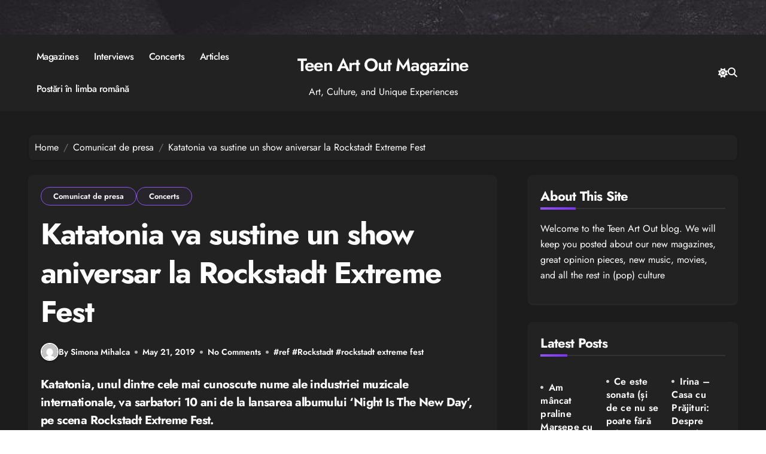

--- FILE ---
content_type: text/html; charset=UTF-8
request_url: https://blog.teen.artout.ro/katatonia-va-sustine-un-show-aniversar-la-rockstadt-extreme-fest/
body_size: 71026
content:
<!-- =========================
  Page Breadcrumb   
============================== -->
<!DOCTYPE html>
<html dir="ltr" lang="en-GB" prefix="og: https://ogp.me/ns#">
<head>
<meta charset="UTF-8">
<meta name="viewport" content="width=device-width, initial-scale=1">
<link rel="profile" href="https://gmpg.org/xfn/11">
<title>Katatonia va sustine un show aniversar la Rockstadt Extreme Fest | Teen Art Out Magazine</title>

		<!-- All in One SEO 4.9.2 - aioseo.com -->
	<meta name="description" content="Katatonia, unul dintre cele mai cunoscute nume ale industriei muzicale internationale, va sarbatori 10 ani de la lansarea albumului &#039;Night Is The New Day&#039;, pe scena Rockstadt Extreme Fest. &#039;Night Is The New Day&#039; s-a bucurat de recenzii deosebit de bune venite din partea criticii de specialitate: * &#039;Cu o abordare cu adevarat unica asupra" />
	<meta name="robots" content="max-image-preview:large" />
	<meta name="author" content="Simona Mihalca"/>
	<meta name="keywords" content="ref,rockstadt,rockstadt extreme fest" />
	<link rel="canonical" href="https://blog.teen.artout.ro/katatonia-va-sustine-un-show-aniversar-la-rockstadt-extreme-fest/" />
	<meta name="generator" content="All in One SEO (AIOSEO) 4.9.2" />
		<meta property="og:locale" content="en_GB" />
		<meta property="og:site_name" content="Teen Art Out Magazine | Art, Culture, and Unique Experiences" />
		<meta property="og:type" content="article" />
		<meta property="og:title" content="Katatonia va sustine un show aniversar la Rockstadt Extreme Fest | Teen Art Out Magazine" />
		<meta property="og:description" content="Katatonia, unul dintre cele mai cunoscute nume ale industriei muzicale internationale, va sarbatori 10 ani de la lansarea albumului &#039;Night Is The New Day&#039;, pe scena Rockstadt Extreme Fest. &#039;Night Is The New Day&#039; s-a bucurat de recenzii deosebit de bune venite din partea criticii de specialitate: * &#039;Cu o abordare cu adevarat unica asupra" />
		<meta property="og:url" content="https://blog.teen.artout.ro/katatonia-va-sustine-un-show-aniversar-la-rockstadt-extreme-fest/" />
		<meta property="og:image" content="https://blog.teen.artout.ro/wp-content/uploads/2024/11/310918775_498114565659178_8186690168177103290_n-1.jpg" />
		<meta property="og:image:secure_url" content="https://blog.teen.artout.ro/wp-content/uploads/2024/11/310918775_498114565659178_8186690168177103290_n-1.jpg" />
		<meta property="og:image:width" content="1878" />
		<meta property="og:image:height" content="869" />
		<meta property="article:published_time" content="2019-05-21T04:42:10+00:00" />
		<meta property="article:modified_time" content="2019-07-11T04:48:07+00:00" />
		<meta property="article:publisher" content="https://www.facebook.com/Teen.Art.Out" />
		<meta name="twitter:card" content="summary_large_image" />
		<meta name="twitter:title" content="Katatonia va sustine un show aniversar la Rockstadt Extreme Fest | Teen Art Out Magazine" />
		<meta name="twitter:description" content="Katatonia, unul dintre cele mai cunoscute nume ale industriei muzicale internationale, va sarbatori 10 ani de la lansarea albumului &#039;Night Is The New Day&#039;, pe scena Rockstadt Extreme Fest. &#039;Night Is The New Day&#039; s-a bucurat de recenzii deosebit de bune venite din partea criticii de specialitate: * &#039;Cu o abordare cu adevarat unica asupra" />
		<meta name="twitter:image" content="https://blog.teen.artout.ro/wp-content/uploads/2024/11/310918775_498114565659178_8186690168177103290_n-1.jpg" />
		<script type="application/ld+json" class="aioseo-schema">
			{"@context":"https:\/\/schema.org","@graph":[{"@type":"Article","@id":"https:\/\/blog.teen.artout.ro\/katatonia-va-sustine-un-show-aniversar-la-rockstadt-extreme-fest\/#article","name":"Katatonia va sustine un show aniversar la Rockstadt Extreme Fest | Teen Art Out Magazine","headline":"Katatonia va sustine un show aniversar la Rockstadt Extreme Fest","author":{"@id":"https:\/\/blog.teen.artout.ro\/author\/simona\/#author"},"publisher":{"@id":"https:\/\/blog.teen.artout.ro\/#organization"},"image":{"@type":"ImageObject","url":"https:\/\/blog.teen.artout.ro\/wp-content\/uploads\/2018\/05\/cropped-avatar-1.jpg","@id":"https:\/\/blog.teen.artout.ro\/#articleImage","width":512,"height":512},"datePublished":"2019-05-21T04:42:10+00:00","dateModified":"2019-07-11T04:48:07+00:00","inLanguage":"en-GB","mainEntityOfPage":{"@id":"https:\/\/blog.teen.artout.ro\/katatonia-va-sustine-un-show-aniversar-la-rockstadt-extreme-fest\/#webpage"},"isPartOf":{"@id":"https:\/\/blog.teen.artout.ro\/katatonia-va-sustine-un-show-aniversar-la-rockstadt-extreme-fest\/#webpage"},"articleSection":"Comunicat de presa, Concerts, ref, Rockstadt, rockstadt extreme fest"},{"@type":"BreadcrumbList","@id":"https:\/\/blog.teen.artout.ro\/katatonia-va-sustine-un-show-aniversar-la-rockstadt-extreme-fest\/#breadcrumblist","itemListElement":[{"@type":"ListItem","@id":"https:\/\/blog.teen.artout.ro#listItem","position":1,"name":"Home","item":"https:\/\/blog.teen.artout.ro","nextItem":{"@type":"ListItem","@id":"https:\/\/blog.teen.artout.ro\/category\/comunicat-de-presa\/#listItem","name":"Comunicat de presa"}},{"@type":"ListItem","@id":"https:\/\/blog.teen.artout.ro\/category\/comunicat-de-presa\/#listItem","position":2,"name":"Comunicat de presa","item":"https:\/\/blog.teen.artout.ro\/category\/comunicat-de-presa\/","nextItem":{"@type":"ListItem","@id":"https:\/\/blog.teen.artout.ro\/katatonia-va-sustine-un-show-aniversar-la-rockstadt-extreme-fest\/#listItem","name":"Katatonia va sustine un show aniversar la Rockstadt Extreme Fest"},"previousItem":{"@type":"ListItem","@id":"https:\/\/blog.teen.artout.ro#listItem","name":"Home"}},{"@type":"ListItem","@id":"https:\/\/blog.teen.artout.ro\/katatonia-va-sustine-un-show-aniversar-la-rockstadt-extreme-fest\/#listItem","position":3,"name":"Katatonia va sustine un show aniversar la Rockstadt Extreme Fest","previousItem":{"@type":"ListItem","@id":"https:\/\/blog.teen.artout.ro\/category\/comunicat-de-presa\/#listItem","name":"Comunicat de presa"}}]},{"@type":"Organization","@id":"https:\/\/blog.teen.artout.ro\/#organization","name":"Teen Art Out Magazine","description":"Art, Culture, and Unique Experiences Teen Art Out \u2014a magazine born from passion and dedication to art, culture, and the dreams of young creators. Founded in February 2012, Teen Art Out began as a small but ambitious project, encouraging talented teenagers to embrace their creative aspirations and supporting them on their journey toward personal and artistic development.","url":"https:\/\/blog.teen.artout.ro\/","email":"teen@artout.ro","logo":{"@type":"ImageObject","url":"https:\/\/blog.teen.artout.ro\/wp-content\/uploads\/2018\/05\/cropped-avatar-1.jpg","@id":"https:\/\/blog.teen.artout.ro\/katatonia-va-sustine-un-show-aniversar-la-rockstadt-extreme-fest\/#organizationLogo","width":512,"height":512},"image":{"@id":"https:\/\/blog.teen.artout.ro\/katatonia-va-sustine-un-show-aniversar-la-rockstadt-extreme-fest\/#organizationLogo"},"sameAs":["https:\/\/www.facebook.com\/Teen.Art.Out","https:\/\/instagram.com\/teenartout"]},{"@type":"Person","@id":"https:\/\/blog.teen.artout.ro\/author\/simona\/#author","url":"https:\/\/blog.teen.artout.ro\/author\/simona\/","name":"Simona Mihalca","image":{"@type":"ImageObject","@id":"https:\/\/blog.teen.artout.ro\/katatonia-va-sustine-un-show-aniversar-la-rockstadt-extreme-fest\/#authorImage","url":"https:\/\/secure.gravatar.com\/avatar\/5a8d5f8dbe83e180ce34601e5ee8fecc65319b1d1902a697481606a1f8d4ff62?s=96&d=mm&r=g","width":96,"height":96,"caption":"Simona Mihalca"}},{"@type":"WebPage","@id":"https:\/\/blog.teen.artout.ro\/katatonia-va-sustine-un-show-aniversar-la-rockstadt-extreme-fest\/#webpage","url":"https:\/\/blog.teen.artout.ro\/katatonia-va-sustine-un-show-aniversar-la-rockstadt-extreme-fest\/","name":"Katatonia va sustine un show aniversar la Rockstadt Extreme Fest | Teen Art Out Magazine","description":"Katatonia, unul dintre cele mai cunoscute nume ale industriei muzicale internationale, va sarbatori 10 ani de la lansarea albumului 'Night Is The New Day', pe scena Rockstadt Extreme Fest. 'Night Is The New Day' s-a bucurat de recenzii deosebit de bune venite din partea criticii de specialitate: * 'Cu o abordare cu adevarat unica asupra","inLanguage":"en-GB","isPartOf":{"@id":"https:\/\/blog.teen.artout.ro\/#website"},"breadcrumb":{"@id":"https:\/\/blog.teen.artout.ro\/katatonia-va-sustine-un-show-aniversar-la-rockstadt-extreme-fest\/#breadcrumblist"},"author":{"@id":"https:\/\/blog.teen.artout.ro\/author\/simona\/#author"},"creator":{"@id":"https:\/\/blog.teen.artout.ro\/author\/simona\/#author"},"datePublished":"2019-05-21T04:42:10+00:00","dateModified":"2019-07-11T04:48:07+00:00"},{"@type":"WebSite","@id":"https:\/\/blog.teen.artout.ro\/#website","url":"https:\/\/blog.teen.artout.ro\/","name":"Teen Art Out Magazine","alternateName":"TAO Magazine","description":"Art, Culture, and Unique Experiences","inLanguage":"en-GB","publisher":{"@id":"https:\/\/blog.teen.artout.ro\/#organization"}}]}
		</script>
		<!-- All in One SEO -->

<link rel="alternate" type="application/rss+xml" title="Teen Art Out Magazine &raquo; Feed" href="https://blog.teen.artout.ro/feed/" />
<link rel="alternate" title="oEmbed (JSON)" type="application/json+oembed" href="https://blog.teen.artout.ro/wp-json/oembed/1.0/embed?url=https%3A%2F%2Fblog.teen.artout.ro%2Fkatatonia-va-sustine-un-show-aniversar-la-rockstadt-extreme-fest%2F" />
<link rel="alternate" title="oEmbed (XML)" type="text/xml+oembed" href="https://blog.teen.artout.ro/wp-json/oembed/1.0/embed?url=https%3A%2F%2Fblog.teen.artout.ro%2Fkatatonia-va-sustine-un-show-aniversar-la-rockstadt-extreme-fest%2F&#038;format=xml" />
<style id='wp-img-auto-sizes-contain-inline-css' type='text/css'>
img:is([sizes=auto i],[sizes^="auto," i]){contain-intrinsic-size:3000px 1500px}
/*# sourceURL=wp-img-auto-sizes-contain-inline-css */
</style>
<link rel='stylesheet' id='dashicons-css' href='https://blog.teen.artout.ro/wp-includes/css/dashicons.min.css?ver=6.9' type='text/css' media='all' />
<link rel='stylesheet' id='post-views-counter-frontend-css' href='https://blog.teen.artout.ro/wp-content/plugins/post-views-counter/css/frontend.css?ver=1.6.1' type='text/css' media='all' />
<link rel='stylesheet' id='blogdata-theme-fonts-css' href='https://blog.teen.artout.ro/wp-content/fonts/4e32a0014af46c522f8a6babe9124f3e.css?ver=20201110' type='text/css' media='all' />
<style id='wp-emoji-styles-inline-css' type='text/css'>

	img.wp-smiley, img.emoji {
		display: inline !important;
		border: none !important;
		box-shadow: none !important;
		height: 1em !important;
		width: 1em !important;
		margin: 0 0.07em !important;
		vertical-align: -0.1em !important;
		background: none !important;
		padding: 0 !important;
	}
/*# sourceURL=wp-emoji-styles-inline-css */
</style>
<style id='wp-block-library-inline-css' type='text/css'>
:root{--wp-block-synced-color:#7a00df;--wp-block-synced-color--rgb:122,0,223;--wp-bound-block-color:var(--wp-block-synced-color);--wp-editor-canvas-background:#ddd;--wp-admin-theme-color:#007cba;--wp-admin-theme-color--rgb:0,124,186;--wp-admin-theme-color-darker-10:#006ba1;--wp-admin-theme-color-darker-10--rgb:0,107,160.5;--wp-admin-theme-color-darker-20:#005a87;--wp-admin-theme-color-darker-20--rgb:0,90,135;--wp-admin-border-width-focus:2px}@media (min-resolution:192dpi){:root{--wp-admin-border-width-focus:1.5px}}.wp-element-button{cursor:pointer}:root .has-very-light-gray-background-color{background-color:#eee}:root .has-very-dark-gray-background-color{background-color:#313131}:root .has-very-light-gray-color{color:#eee}:root .has-very-dark-gray-color{color:#313131}:root .has-vivid-green-cyan-to-vivid-cyan-blue-gradient-background{background:linear-gradient(135deg,#00d084,#0693e3)}:root .has-purple-crush-gradient-background{background:linear-gradient(135deg,#34e2e4,#4721fb 50%,#ab1dfe)}:root .has-hazy-dawn-gradient-background{background:linear-gradient(135deg,#faaca8,#dad0ec)}:root .has-subdued-olive-gradient-background{background:linear-gradient(135deg,#fafae1,#67a671)}:root .has-atomic-cream-gradient-background{background:linear-gradient(135deg,#fdd79a,#004a59)}:root .has-nightshade-gradient-background{background:linear-gradient(135deg,#330968,#31cdcf)}:root .has-midnight-gradient-background{background:linear-gradient(135deg,#020381,#2874fc)}:root{--wp--preset--font-size--normal:16px;--wp--preset--font-size--huge:42px}.has-regular-font-size{font-size:1em}.has-larger-font-size{font-size:2.625em}.has-normal-font-size{font-size:var(--wp--preset--font-size--normal)}.has-huge-font-size{font-size:var(--wp--preset--font-size--huge)}.has-text-align-center{text-align:center}.has-text-align-left{text-align:left}.has-text-align-right{text-align:right}.has-fit-text{white-space:nowrap!important}#end-resizable-editor-section{display:none}.aligncenter{clear:both}.items-justified-left{justify-content:flex-start}.items-justified-center{justify-content:center}.items-justified-right{justify-content:flex-end}.items-justified-space-between{justify-content:space-between}.screen-reader-text{border:0;clip-path:inset(50%);height:1px;margin:-1px;overflow:hidden;padding:0;position:absolute;width:1px;word-wrap:normal!important}.screen-reader-text:focus{background-color:#ddd;clip-path:none;color:#444;display:block;font-size:1em;height:auto;left:5px;line-height:normal;padding:15px 23px 14px;text-decoration:none;top:5px;width:auto;z-index:100000}html :where(.has-border-color){border-style:solid}html :where([style*=border-top-color]){border-top-style:solid}html :where([style*=border-right-color]){border-right-style:solid}html :where([style*=border-bottom-color]){border-bottom-style:solid}html :where([style*=border-left-color]){border-left-style:solid}html :where([style*=border-width]){border-style:solid}html :where([style*=border-top-width]){border-top-style:solid}html :where([style*=border-right-width]){border-right-style:solid}html :where([style*=border-bottom-width]){border-bottom-style:solid}html :where([style*=border-left-width]){border-left-style:solid}html :where(img[class*=wp-image-]){height:auto;max-width:100%}:where(figure){margin:0 0 1em}html :where(.is-position-sticky){--wp-admin--admin-bar--position-offset:var(--wp-admin--admin-bar--height,0px)}@media screen and (max-width:600px){html :where(.is-position-sticky){--wp-admin--admin-bar--position-offset:0px}}

/*# sourceURL=wp-block-library-inline-css */
</style><style id='wp-block-latest-posts-inline-css' type='text/css'>
.wp-block-latest-posts{box-sizing:border-box}.wp-block-latest-posts.alignleft{margin-right:2em}.wp-block-latest-posts.alignright{margin-left:2em}.wp-block-latest-posts.wp-block-latest-posts__list{list-style:none}.wp-block-latest-posts.wp-block-latest-posts__list li{clear:both;overflow-wrap:break-word}.wp-block-latest-posts.is-grid{display:flex;flex-wrap:wrap}.wp-block-latest-posts.is-grid li{margin:0 1.25em 1.25em 0;width:100%}@media (min-width:600px){.wp-block-latest-posts.columns-2 li{width:calc(50% - .625em)}.wp-block-latest-posts.columns-2 li:nth-child(2n){margin-right:0}.wp-block-latest-posts.columns-3 li{width:calc(33.33333% - .83333em)}.wp-block-latest-posts.columns-3 li:nth-child(3n){margin-right:0}.wp-block-latest-posts.columns-4 li{width:calc(25% - .9375em)}.wp-block-latest-posts.columns-4 li:nth-child(4n){margin-right:0}.wp-block-latest-posts.columns-5 li{width:calc(20% - 1em)}.wp-block-latest-posts.columns-5 li:nth-child(5n){margin-right:0}.wp-block-latest-posts.columns-6 li{width:calc(16.66667% - 1.04167em)}.wp-block-latest-posts.columns-6 li:nth-child(6n){margin-right:0}}:root :where(.wp-block-latest-posts.is-grid){padding:0}:root :where(.wp-block-latest-posts.wp-block-latest-posts__list){padding-left:0}.wp-block-latest-posts__post-author,.wp-block-latest-posts__post-date{display:block;font-size:.8125em}.wp-block-latest-posts__post-excerpt,.wp-block-latest-posts__post-full-content{margin-bottom:1em;margin-top:.5em}.wp-block-latest-posts__featured-image a{display:inline-block}.wp-block-latest-posts__featured-image img{height:auto;max-width:100%;width:auto}.wp-block-latest-posts__featured-image.alignleft{float:left;margin-right:1em}.wp-block-latest-posts__featured-image.alignright{float:right;margin-left:1em}.wp-block-latest-posts__featured-image.aligncenter{margin-bottom:1em;text-align:center}
/*# sourceURL=https://blog.teen.artout.ro/wp-includes/blocks/latest-posts/style.min.css */
</style>
<style id='wp-block-group-inline-css' type='text/css'>
.wp-block-group{box-sizing:border-box}:where(.wp-block-group.wp-block-group-is-layout-constrained){position:relative}
/*# sourceURL=https://blog.teen.artout.ro/wp-includes/blocks/group/style.min.css */
</style>
<style id='wp-block-group-theme-inline-css' type='text/css'>
:where(.wp-block-group.has-background){padding:1.25em 2.375em}
/*# sourceURL=https://blog.teen.artout.ro/wp-includes/blocks/group/theme.min.css */
</style>
<style id='wp-block-paragraph-inline-css' type='text/css'>
.is-small-text{font-size:.875em}.is-regular-text{font-size:1em}.is-large-text{font-size:2.25em}.is-larger-text{font-size:3em}.has-drop-cap:not(:focus):first-letter{float:left;font-size:8.4em;font-style:normal;font-weight:100;line-height:.68;margin:.05em .1em 0 0;text-transform:uppercase}body.rtl .has-drop-cap:not(:focus):first-letter{float:none;margin-left:.1em}p.has-drop-cap.has-background{overflow:hidden}:root :where(p.has-background){padding:1.25em 2.375em}:where(p.has-text-color:not(.has-link-color)) a{color:inherit}p.has-text-align-left[style*="writing-mode:vertical-lr"],p.has-text-align-right[style*="writing-mode:vertical-rl"]{rotate:180deg}
/*# sourceURL=https://blog.teen.artout.ro/wp-includes/blocks/paragraph/style.min.css */
</style>
<style id='global-styles-inline-css' type='text/css'>
:root{--wp--preset--aspect-ratio--square: 1;--wp--preset--aspect-ratio--4-3: 4/3;--wp--preset--aspect-ratio--3-4: 3/4;--wp--preset--aspect-ratio--3-2: 3/2;--wp--preset--aspect-ratio--2-3: 2/3;--wp--preset--aspect-ratio--16-9: 16/9;--wp--preset--aspect-ratio--9-16: 9/16;--wp--preset--color--black: #000000;--wp--preset--color--cyan-bluish-gray: #abb8c3;--wp--preset--color--white: #ffffff;--wp--preset--color--pale-pink: #f78da7;--wp--preset--color--vivid-red: #cf2e2e;--wp--preset--color--luminous-vivid-orange: #ff6900;--wp--preset--color--luminous-vivid-amber: #fcb900;--wp--preset--color--light-green-cyan: #7bdcb5;--wp--preset--color--vivid-green-cyan: #00d084;--wp--preset--color--pale-cyan-blue: #8ed1fc;--wp--preset--color--vivid-cyan-blue: #0693e3;--wp--preset--color--vivid-purple: #9b51e0;--wp--preset--gradient--vivid-cyan-blue-to-vivid-purple: linear-gradient(135deg,rgb(6,147,227) 0%,rgb(155,81,224) 100%);--wp--preset--gradient--light-green-cyan-to-vivid-green-cyan: linear-gradient(135deg,rgb(122,220,180) 0%,rgb(0,208,130) 100%);--wp--preset--gradient--luminous-vivid-amber-to-luminous-vivid-orange: linear-gradient(135deg,rgb(252,185,0) 0%,rgb(255,105,0) 100%);--wp--preset--gradient--luminous-vivid-orange-to-vivid-red: linear-gradient(135deg,rgb(255,105,0) 0%,rgb(207,46,46) 100%);--wp--preset--gradient--very-light-gray-to-cyan-bluish-gray: linear-gradient(135deg,rgb(238,238,238) 0%,rgb(169,184,195) 100%);--wp--preset--gradient--cool-to-warm-spectrum: linear-gradient(135deg,rgb(74,234,220) 0%,rgb(151,120,209) 20%,rgb(207,42,186) 40%,rgb(238,44,130) 60%,rgb(251,105,98) 80%,rgb(254,248,76) 100%);--wp--preset--gradient--blush-light-purple: linear-gradient(135deg,rgb(255,206,236) 0%,rgb(152,150,240) 100%);--wp--preset--gradient--blush-bordeaux: linear-gradient(135deg,rgb(254,205,165) 0%,rgb(254,45,45) 50%,rgb(107,0,62) 100%);--wp--preset--gradient--luminous-dusk: linear-gradient(135deg,rgb(255,203,112) 0%,rgb(199,81,192) 50%,rgb(65,88,208) 100%);--wp--preset--gradient--pale-ocean: linear-gradient(135deg,rgb(255,245,203) 0%,rgb(182,227,212) 50%,rgb(51,167,181) 100%);--wp--preset--gradient--electric-grass: linear-gradient(135deg,rgb(202,248,128) 0%,rgb(113,206,126) 100%);--wp--preset--gradient--midnight: linear-gradient(135deg,rgb(2,3,129) 0%,rgb(40,116,252) 100%);--wp--preset--font-size--small: 13px;--wp--preset--font-size--medium: 20px;--wp--preset--font-size--large: 36px;--wp--preset--font-size--x-large: 42px;--wp--preset--spacing--20: 0.44rem;--wp--preset--spacing--30: 0.67rem;--wp--preset--spacing--40: 1rem;--wp--preset--spacing--50: 1.5rem;--wp--preset--spacing--60: 2.25rem;--wp--preset--spacing--70: 3.38rem;--wp--preset--spacing--80: 5.06rem;--wp--preset--shadow--natural: 6px 6px 9px rgba(0, 0, 0, 0.2);--wp--preset--shadow--deep: 12px 12px 50px rgba(0, 0, 0, 0.4);--wp--preset--shadow--sharp: 6px 6px 0px rgba(0, 0, 0, 0.2);--wp--preset--shadow--outlined: 6px 6px 0px -3px rgb(255, 255, 255), 6px 6px rgb(0, 0, 0);--wp--preset--shadow--crisp: 6px 6px 0px rgb(0, 0, 0);}:where(.is-layout-flex){gap: 0.5em;}:where(.is-layout-grid){gap: 0.5em;}body .is-layout-flex{display: flex;}.is-layout-flex{flex-wrap: wrap;align-items: center;}.is-layout-flex > :is(*, div){margin: 0;}body .is-layout-grid{display: grid;}.is-layout-grid > :is(*, div){margin: 0;}:where(.wp-block-columns.is-layout-flex){gap: 2em;}:where(.wp-block-columns.is-layout-grid){gap: 2em;}:where(.wp-block-post-template.is-layout-flex){gap: 1.25em;}:where(.wp-block-post-template.is-layout-grid){gap: 1.25em;}.has-black-color{color: var(--wp--preset--color--black) !important;}.has-cyan-bluish-gray-color{color: var(--wp--preset--color--cyan-bluish-gray) !important;}.has-white-color{color: var(--wp--preset--color--white) !important;}.has-pale-pink-color{color: var(--wp--preset--color--pale-pink) !important;}.has-vivid-red-color{color: var(--wp--preset--color--vivid-red) !important;}.has-luminous-vivid-orange-color{color: var(--wp--preset--color--luminous-vivid-orange) !important;}.has-luminous-vivid-amber-color{color: var(--wp--preset--color--luminous-vivid-amber) !important;}.has-light-green-cyan-color{color: var(--wp--preset--color--light-green-cyan) !important;}.has-vivid-green-cyan-color{color: var(--wp--preset--color--vivid-green-cyan) !important;}.has-pale-cyan-blue-color{color: var(--wp--preset--color--pale-cyan-blue) !important;}.has-vivid-cyan-blue-color{color: var(--wp--preset--color--vivid-cyan-blue) !important;}.has-vivid-purple-color{color: var(--wp--preset--color--vivid-purple) !important;}.has-black-background-color{background-color: var(--wp--preset--color--black) !important;}.has-cyan-bluish-gray-background-color{background-color: var(--wp--preset--color--cyan-bluish-gray) !important;}.has-white-background-color{background-color: var(--wp--preset--color--white) !important;}.has-pale-pink-background-color{background-color: var(--wp--preset--color--pale-pink) !important;}.has-vivid-red-background-color{background-color: var(--wp--preset--color--vivid-red) !important;}.has-luminous-vivid-orange-background-color{background-color: var(--wp--preset--color--luminous-vivid-orange) !important;}.has-luminous-vivid-amber-background-color{background-color: var(--wp--preset--color--luminous-vivid-amber) !important;}.has-light-green-cyan-background-color{background-color: var(--wp--preset--color--light-green-cyan) !important;}.has-vivid-green-cyan-background-color{background-color: var(--wp--preset--color--vivid-green-cyan) !important;}.has-pale-cyan-blue-background-color{background-color: var(--wp--preset--color--pale-cyan-blue) !important;}.has-vivid-cyan-blue-background-color{background-color: var(--wp--preset--color--vivid-cyan-blue) !important;}.has-vivid-purple-background-color{background-color: var(--wp--preset--color--vivid-purple) !important;}.has-black-border-color{border-color: var(--wp--preset--color--black) !important;}.has-cyan-bluish-gray-border-color{border-color: var(--wp--preset--color--cyan-bluish-gray) !important;}.has-white-border-color{border-color: var(--wp--preset--color--white) !important;}.has-pale-pink-border-color{border-color: var(--wp--preset--color--pale-pink) !important;}.has-vivid-red-border-color{border-color: var(--wp--preset--color--vivid-red) !important;}.has-luminous-vivid-orange-border-color{border-color: var(--wp--preset--color--luminous-vivid-orange) !important;}.has-luminous-vivid-amber-border-color{border-color: var(--wp--preset--color--luminous-vivid-amber) !important;}.has-light-green-cyan-border-color{border-color: var(--wp--preset--color--light-green-cyan) !important;}.has-vivid-green-cyan-border-color{border-color: var(--wp--preset--color--vivid-green-cyan) !important;}.has-pale-cyan-blue-border-color{border-color: var(--wp--preset--color--pale-cyan-blue) !important;}.has-vivid-cyan-blue-border-color{border-color: var(--wp--preset--color--vivid-cyan-blue) !important;}.has-vivid-purple-border-color{border-color: var(--wp--preset--color--vivid-purple) !important;}.has-vivid-cyan-blue-to-vivid-purple-gradient-background{background: var(--wp--preset--gradient--vivid-cyan-blue-to-vivid-purple) !important;}.has-light-green-cyan-to-vivid-green-cyan-gradient-background{background: var(--wp--preset--gradient--light-green-cyan-to-vivid-green-cyan) !important;}.has-luminous-vivid-amber-to-luminous-vivid-orange-gradient-background{background: var(--wp--preset--gradient--luminous-vivid-amber-to-luminous-vivid-orange) !important;}.has-luminous-vivid-orange-to-vivid-red-gradient-background{background: var(--wp--preset--gradient--luminous-vivid-orange-to-vivid-red) !important;}.has-very-light-gray-to-cyan-bluish-gray-gradient-background{background: var(--wp--preset--gradient--very-light-gray-to-cyan-bluish-gray) !important;}.has-cool-to-warm-spectrum-gradient-background{background: var(--wp--preset--gradient--cool-to-warm-spectrum) !important;}.has-blush-light-purple-gradient-background{background: var(--wp--preset--gradient--blush-light-purple) !important;}.has-blush-bordeaux-gradient-background{background: var(--wp--preset--gradient--blush-bordeaux) !important;}.has-luminous-dusk-gradient-background{background: var(--wp--preset--gradient--luminous-dusk) !important;}.has-pale-ocean-gradient-background{background: var(--wp--preset--gradient--pale-ocean) !important;}.has-electric-grass-gradient-background{background: var(--wp--preset--gradient--electric-grass) !important;}.has-midnight-gradient-background{background: var(--wp--preset--gradient--midnight) !important;}.has-small-font-size{font-size: var(--wp--preset--font-size--small) !important;}.has-medium-font-size{font-size: var(--wp--preset--font-size--medium) !important;}.has-large-font-size{font-size: var(--wp--preset--font-size--large) !important;}.has-x-large-font-size{font-size: var(--wp--preset--font-size--x-large) !important;}
/*# sourceURL=global-styles-inline-css */
</style>

<style id='classic-theme-styles-inline-css' type='text/css'>
/*! This file is auto-generated */
.wp-block-button__link{color:#fff;background-color:#32373c;border-radius:9999px;box-shadow:none;text-decoration:none;padding:calc(.667em + 2px) calc(1.333em + 2px);font-size:1.125em}.wp-block-file__button{background:#32373c;color:#fff;text-decoration:none}
/*# sourceURL=/wp-includes/css/classic-themes.min.css */
</style>
<link rel='stylesheet' id='all-css-css' href='https://blog.teen.artout.ro/wp-content/themes/blogdata/css/all.css?ver=6.9' type='text/css' media='all' />
<link rel='stylesheet' id='dark-css' href='https://blog.teen.artout.ro/wp-content/themes/blogdata/css/colors/dark.css?ver=6.9' type='text/css' media='all' />
<link rel='stylesheet' id='core-css' href='https://blog.teen.artout.ro/wp-content/themes/blogdata/css/core.css?ver=6.9' type='text/css' media='all' />
<link rel='stylesheet' id='blogdata-style-css' href='https://blog.teen.artout.ro/wp-content/themes/blogread/style.css?ver=6.9' type='text/css' media='all' />
<style id='blogdata-style-inline-css' type='text/css'>
.site-branding-text .site-title a { font-size: 30px;} .bs-menu-full .navbar-brand img { width: 66px;} .header-image-section .overlay { height: 58px;} 
/*# sourceURL=blogdata-style-inline-css */
</style>
<link rel='stylesheet' id='wp-core-css' href='https://blog.teen.artout.ro/wp-content/themes/blogdata/css/wp-core.css?ver=6.9' type='text/css' media='all' />
<link rel='stylesheet' id='woocommerce-css-css' href='https://blog.teen.artout.ro/wp-content/themes/blogdata/css/woo.css?ver=6.9' type='text/css' media='all' />
<link rel='stylesheet' id='default-css' href='https://blog.teen.artout.ro/wp-content/themes/blogdata/css/colors/default.css?ver=6.9' type='text/css' media='all' />
<link rel='stylesheet' id='swiper-bundle-css-css' href='https://blog.teen.artout.ro/wp-content/themes/blogdata/css/swiper-bundle.css?ver=6.9' type='text/css' media='all' />
<link rel='stylesheet' id='menu-core-css-css' href='https://blog.teen.artout.ro/wp-content/themes/blogdata/css/sm-core-css.css?ver=6.9' type='text/css' media='all' />
<link rel='stylesheet' id='smartmenus-css' href='https://blog.teen.artout.ro/wp-content/themes/blogdata/css/sm-clean.css?ver=6.9' type='text/css' media='all' />
<link rel='stylesheet' id='blogdata-style-parent-css' href='https://blog.teen.artout.ro/wp-content/themes/blogdata/style.css?ver=6.9' type='text/css' media='all' />
<link rel='stylesheet' id='blogread-style-css' href='https://blog.teen.artout.ro/wp-content/themes/blogread/style.css?ver=1.0' type='text/css' media='all' />
<link rel='stylesheet' id='blogread-default-css-css' href='https://blog.teen.artout.ro/wp-content/themes/blogread/css/colors/default.css?ver=6.9' type='text/css' media='all' />
<link rel='stylesheet' id='blogread-dark-css' href='https://blog.teen.artout.ro/wp-content/themes/blogread/css/colors/dark.css?ver=6.9' type='text/css' media='all' />
<script type="text/javascript" src="https://blog.teen.artout.ro/wp-includes/js/jquery/jquery.min.js?ver=3.7.1" id="jquery-core-js"></script>
<script type="text/javascript" src="https://blog.teen.artout.ro/wp-includes/js/jquery/jquery-migrate.min.js?ver=3.4.1" id="jquery-migrate-js"></script>
<script type="text/javascript" src="https://blog.teen.artout.ro/wp-content/themes/blogdata/js/navigation.js?ver=6.9" id="blogdata-navigation-js"></script>
<script type="text/javascript" src="https://blog.teen.artout.ro/wp-content/themes/blogdata/js/swiper-bundle.js?ver=6.9" id="swiper-bundle-js"></script>
<script type="text/javascript" src="https://blog.teen.artout.ro/wp-content/themes/blogdata/js/hc-sticky.js?ver=6.9" id="sticky-js-js"></script>
<script type="text/javascript" src="https://blog.teen.artout.ro/wp-content/themes/blogdata/js/jquery.sticky.js?ver=6.9" id="sticky-header-js-js"></script>
<script type="text/javascript" src="https://blog.teen.artout.ro/wp-content/themes/blogdata/js/jquery.smartmenus.js?ver=6.9" id="smartmenus-js-js"></script>
<script type="text/javascript" src="https://blog.teen.artout.ro/wp-content/themes/blogdata/js/jquery.cookie.min.js?ver=6.9" id="jquery-cookie-js"></script>
<link rel="https://api.w.org/" href="https://blog.teen.artout.ro/wp-json/" /><link rel="alternate" title="JSON" type="application/json" href="https://blog.teen.artout.ro/wp-json/wp/v2/posts/650" /><link rel="EditURI" type="application/rsd+xml" title="RSD" href="https://blog.teen.artout.ro/xmlrpc.php?rsd" />
<meta name="generator" content="WordPress 6.9" />
<link rel='shortlink' href='https://blog.teen.artout.ro/?p=650' />
<!-- Analytics by WP Statistics - https://wp-statistics.com -->
        <style>
            .bs-blog-post p:nth-of-type(1)::first-letter {
                display: none;
            }
        </style>
            <style type="text/css">
                    </style>
        <link rel="icon" href="https://blog.teen.artout.ro/wp-content/uploads/2018/05/cropped-avatar-1-32x32.jpg" sizes="32x32" />
<link rel="icon" href="https://blog.teen.artout.ro/wp-content/uploads/2018/05/cropped-avatar-1-192x192.jpg" sizes="192x192" />
<link rel="apple-touch-icon" href="https://blog.teen.artout.ro/wp-content/uploads/2018/05/cropped-avatar-1-180x180.jpg" />
<meta name="msapplication-TileImage" content="https://blog.teen.artout.ro/wp-content/uploads/2018/05/cropped-avatar-1-270x270.jpg" />
		<style type="text/css" id="wp-custom-css">
			.mainfeatured .row {
  display: flex;
  flex-wrap: wrap;
}
.col-lg-7, .col-lg-5 {
  min-height: 100%;
}

.multi-post-widget {
  margin-top: 0 !important;
}

/* Ensure the parent container is flex */
.home .container .row {
  display: flex;
  flex-wrap: wrap;
  justify-content: space-between;
}

/* Slider block */
.home .col-lg-7 {
  width: 67.%;
  padding-right: 0px;
}

/* Editor post block */
.home .col-lg-5 {
  width: 39.3%;
  padding-left: 0px;
}

/* Prevent overlapping or squishing on smaller screens */
@media (max-width: 991px) {
  .home .col-lg-7,
  .home .col-lg-5 {
    width: 100%;
    padding: 10px 0;
  }
}
		</style>
		</head>
<body class="wp-singular post-template-default single single-post postid-650 single-format-standard wp-embed-responsive wp-theme-blogdata wp-child-theme-blogread  ta-hide-date-author-in-list dark" >
<div id="page" class="site">
<a class="skip-link screen-reader-text" href="#content">
Skip to content</a>
<div class="wrapper" id="custom-background-css">
  <!--header--> 
        <div class="header-image-section" style="background:url('https://blog.teen.artout.ro/wp-content/uploads/2024/11/cropped-cropped-310918775_498114565659178_8186690168177103290_n-1-1.jpg') no-repeat;">
        <div class="overlay" style ="background-color:">
        </div>
      </div>
        <!--header-->
    <header class="bs-headfour">
      <div class="clearfix"></div>
      <!-- Main Menu Area-->
            <div class="bs-menu-full sticky-header">
        <div class="inner">
          <div class="container">
            <div class="main d-flex align-center">
                <!-- Main Menu Area-->
                 
    <div class="navbar-wp">
      <button class="menu-btn">
        <span class="icon-bar"></span>
        <span class="icon-bar"></span>
        <span class="icon-bar"></span>
      </button>
      <nav id="main-nav" class="nav-wp justify-center">
                <!-- Sample menu definition -->
        <ul id="menu-top-menu" class="sm sm-clean"><li id="menu-item-37" class="menu-item menu-item-type-custom menu-item-object-custom menu-item-37"><a class="nav-link" title="Magazines" href="http://teen.artout.ro/issues.html">Magazines</a></li>
<li id="menu-item-46" class="menu-item menu-item-type-taxonomy menu-item-object-category menu-item-46"><a class="nav-link" title="Interviews" href="https://blog.teen.artout.ro/category/romana/">Interviews</a></li>
<li id="menu-item-1644" class="menu-item menu-item-type-taxonomy menu-item-object-category current-post-ancestor current-menu-parent current-post-parent menu-item-1644"><a class="nav-link" title="Concerts" href="https://blog.teen.artout.ro/category/concerts/">Concerts</a></li>
<li id="menu-item-1640" class="menu-item menu-item-type-taxonomy menu-item-object-category menu-item-1640"><a class="nav-link" title="Articles" href="https://blog.teen.artout.ro/category/articles/">Articles</a></li>
<li id="menu-item-1719" class="menu-item menu-item-type-taxonomy menu-item-object-category menu-item-1719"><a class="nav-link" title="Postări în limba română" href="https://blog.teen.artout.ro/category/romana/">Postări în limba română</a></li>
</ul>      </nav> 
    </div>
                  <!-- /Main Menu Area-->
                <!-- logo Area-->
                <!-- logo-->
<div class="logo">
  <div class="site-logo">
        </div>
      <div class="site-branding-text">
        <p class="site-title"> <a href="https://blog.teen.artout.ro/" rel="home">Teen Art Out Magazine</a></p>
        <p class="site-description">Art, Culture, and Unique Experiences</p>
  </div>
</div><!-- /logo-->
                <!-- /logo Area-->
              <!-- Right Area-->
              <div class="right-nav">

        <label class="switch d-none d-lg-inline-block" for="switch">
        <input type="checkbox" name="theme" id="switch" class="dark" data-skin-mode="dark">
        <span class="slider"></span>
      </label>
          <!-- search-->
      <a class="msearch" href="#" bs-search-clickable="true">
        <i class="fa-solid fa-magnifying-glass"></i>
      </a>
      <!-- /search-->
    </div>
              <!-- Right-->
            </div><!-- /main-->
          </div><!-- /container-->
        </div><!-- /inner-->
      </div><!-- /Main Menu Area-->
    </header>   <aside class="bs-offcanvas end" bs-data-targeted="true">
    <div class="bs-offcanvas-close">
      <a href="#" class="bs-offcanvas-btn-close" bs-data-removable="true">
        <span></span>
        <span></span>
      </a>
    </div>
    <div class="bs-offcanvas-inner">
            
      <div class="bs-card-box empty-sidebar">
        <div class="bs-widget-title one">
          <h2 class='title'>Header toggle sidebar</h3>
        </div>
        <p class='empty-sidebar-widget-text'>
          This is an example widget to show how the Header Toggle Sidebar looks by default. You can add custom widgets from the          <a href='https://blog.teen.artout.ro/wp-admin/widgets.php' title='widgets'>
            widgets          </a>
          in the admin.        </p>
      </div>
          </div>
  </aside>
  <main id="content" class="single-class content">
  <!--/container-->
    <div class="container"> 
      <!--==================== breadcrumb section ====================-->
                    <div class="bs-breadcrumb-section">
                <div class="overlay">
                    <div class="row">
                        <nav aria-label="breadcrumb">
                            <ol class="breadcrumb">
                                <div role="navigation" aria-label="Breadcrumbs" class="breadcrumb-trail breadcrumbs" itemprop="breadcrumb"><ul class="breadcrumb trail-items" itemscope itemtype="http://schema.org/BreadcrumbList"><meta name="numberOfItems" content="3" /><meta name="itemListOrder" content="Ascending" /><li itemprop="itemListElement breadcrumb-item" itemscope itemtype="http://schema.org/ListItem" class="trail-item breadcrumb-item  trail-begin"><a href="https://blog.teen.artout.ro/" rel="home" itemprop="item"><span itemprop="name">Home</span></a><meta itemprop="position" content="1" /></li><li itemprop="itemListElement breadcrumb-item" itemscope itemtype="http://schema.org/ListItem" class="trail-item breadcrumb-item "><a href="https://blog.teen.artout.ro/category/comunicat-de-presa/" itemprop="item"><span itemprop="name">Comunicat de presa</span></a><meta itemprop="position" content="2" /></li><li itemprop="itemListElement breadcrumb-item" itemscope itemtype="http://schema.org/ListItem" class="trail-item breadcrumb-item  trail-end"><span itemprop="name"><span itemprop="name">Katatonia va sustine un show aniversar la Rockstadt Extreme Fest</span></span><meta itemprop="position" content="3" /></li></ul></div> 
                            </ol>
                        </nav>
                    </div>
                </div>
            </div>
              <!--row-->
        <div class="row"> 
                  
        <div class="col-lg-8 content-right"> 
                     <div class="bs-blog-post single"> 
            <div class="bs-header">
                                <div class="bs-blog-category one">
                                            <a href="https://blog.teen.artout.ro/category/comunicat-de-presa/" style="" id="category_7_color" >
                            Comunicat de presa                        </a>
                                            <a href="https://blog.teen.artout.ro/category/concerts/" style="" id="category_8_color" >
                            Concerts                        </a>
                                    </div>
                                        <h1 class="title" title="Katatonia va sustine un show aniversar la Rockstadt Extreme Fest">
                            Katatonia va sustine un show aniversar la Rockstadt Extreme Fest                        </h1> 
                                            <div class="bs-info-author-block">
                            <div class="bs-blog-meta mb-0">
                                        <span class="bs-author">
            <a class="bs-author-pic" href="https://blog.teen.artout.ro/author/simona/"> 
                <img alt='' src='https://secure.gravatar.com/avatar/5a8d5f8dbe83e180ce34601e5ee8fecc65319b1d1902a697481606a1f8d4ff62?s=150&#038;d=mm&#038;r=g' srcset='https://secure.gravatar.com/avatar/5a8d5f8dbe83e180ce34601e5ee8fecc65319b1d1902a697481606a1f8d4ff62?s=300&#038;d=mm&#038;r=g 2x' class='avatar avatar-150 photo' height='150' width='150' decoding='async'/> 
                By Simona Mihalca            </a>
        </span>
                            <span class="bs-blog-date">
                <a href="https://blog.teen.artout.ro/2019/05/"><time datetime="">May 21, 2019</time></a>
            </span>
                   <span class="comments-link"> 
            <a href="https://blog.teen.artout.ro/katatonia-va-sustine-un-show-aniversar-la-rockstadt-extreme-fest/">
                No Comments            </a> 
        </span>
                <span class="blogdata-tags tag-links">
                #<a href="https://blog.teen.artout.ro/tag/ref/">ref</a> #<a href="https://blog.teen.artout.ro/tag/rockstadt/">Rockstadt</a> #<a href="https://blog.teen.artout.ro/tag/rockstadt-extreme-fest/">rockstadt extreme fest</a>            </span>
                                    </div>
                        </div>
                                </div>
            <article class="small single">
                
<p><strong>Katatonia, unul dintre cele mai cunoscute nume ale industriei muzicale internationale, va sarbatori 10 ani de la lansarea albumului &#8216;Night Is The New Day&#8217;, pe scena Rockstadt Extreme Fest.</strong></p>



<p>&#8216;Night Is The New Day&#8217; s-a bucurat de recenzii deosebit de bune venite din partea criticii de specialitate:&nbsp;</p>



<p>* &#8216;Cu o abordare cu adevarat unica asupra genului metal, Katatonia a adus la lumina o capodopera&#8217;, Guitarist magazine.</p>



<p>* &#8216;Cu &#8216;Night Is The New Day&#8217;, Katatonia au dovedit atingerea unui nivel remarcabil de rigurozitate muzicala, acompaniata de curaj artistic si de o intelegere mult mai profunda a posibilitatilor oferite de genurile abordate&#8217;, Prog Magazine</p>



<p>* &#8216;Night Is The New Day&#8217; este un tur de forta metal aproape fara cusur&#8217;, Power Play Magazine<br></p>



<p>Povestea Katatonia incepe in 1991, in Stockholm, Suedia, cand Anders Nystrom (&#8216;Blakkheim&#8217;) si Jonas Renkse (&#8216;Lord Seth&#8217;) si-au reunit fortele pentru a explora posibilitatile nelimitate oferite de genurile doom si death metal.<br></p>



<p>Trupa a atras rapid aprecierea scenei underground inca de la primul album, &#8216;Dance Of December Souls&#8217; (1993) considerat un clasic al genului doom metal. in scurt timp, si-a construit un adevarat renume pe scena internationala, purtandu-si fanii, de-a lungul carierei, de la atmosfera intunecata si sunetul melancolic, adeseori dur, al primelor albume, la un note mai soft, accesibile unui public mai larg.<br></p>



<p>Cu un sound ce era in egala masura familiar si fresh, datorita abordarilor creative aduse de fondatori genurilor sub semnul carora grupul a luat fiinta, Katatonia a evoluat permanent de la sunetul traditional al doom metal-ului catre teritorii muzicale neexplorate. Albumul &#8216;Brave Murder Day&#8217; (1996, marcat de pasajele vocale dure ale lui Mikael Akerfeldt &#8211; Opeth) reprezinta punctul de turnura al acestui traseu, care a continuat cu explorarea colturilor celor mai intunecate ale metal-ului, insumate in &#8216;Discouraged Ones&#8217; (1998) si s-a indreptat catre experimentarea potentialului oferit de rock-ul progresiv si de alte elemente muzicale non-metal.<br></p>



<p>Cu &#8216;Tonight’s Decision&#8217; (1999) si &#8216;Last Fair Deal Gone Down&#8217; (2001), Katatonia si-a uimit fanii prin ingeniozitatea pasajelor muzicale, intregite de un dinamism emotional devastator, care a permis radacinilor doom metal ale trupei sa fie imbogatite de diversitatea texturilor si abordarilor oferite de alte genuri muzicale. intretesute intr-un sound ce a evoluat si continuat mereu sa surprinda, cavalerii tristetii au inclus noi si noi elemente in lucrarile lor, intensul amalgam emotional culminand cu &#8216;Night Is The New Day&#8217;, album aparut in 2009 si larg acceptat drept capodopera. Reconstructia si reinterpretarea cu succes a radacilor metal, imbogatite de influentele stilistice oferite de alte zone muzicale, a continuat cu &#8216;Dead End Kings&#8217; (2012), fiind intregit de &#8216;Dethroned &amp; Uncrowned&#8217; (2013) si de &#8216;The Fall Of Hearts&#8217; (2016), cel de-al 10-lea album al Katatonia, considerat drept unul dintre cele mai puternice si profunde materiale ale trupei.<br></p>



<p>Biletele se gasesc in format electronic pe&nbsp;<a href="https://www.iabilet.ro/bilete-rockstadt-extreme-fest-2019-35523/?q=extre" target="_blank" rel="noreferrer noopener"><strong>www.iabilet.ro&nbsp;</strong></a>si in magazinele Flanco, Diverta, Carturesti, Metrou Unirii 1, Muzica, IQ BOX, Uman, Libmag, Casa de Balet si pe terminalele Selfpay. Online, puteti plati cu cardul, Paypal, pe factura la Vodafone sau Orange sau ramburs prin Fan Courier oriunde in tara.</p>
    <script>
        function pinIt()
        {
            var e = document.createElement('script');
            e.setAttribute('type','text/javascript');
            e.setAttribute('charset','UTF-8');
            e.setAttribute('src','https://assets.pinterest.com/js/pinmarklet.js?r='+Math.random()*99999999);
            document.body.appendChild(e);
        }
    </script>
    <div class="post-share">
        <div class="post-share-icons cf">                
            <a class="facebook" href="https://www.facebook.com/sharer.php?url=https://blog.teen.artout.ro/katatonia-va-sustine-un-show-aniversar-la-rockstadt-extreme-fest/" class="link " target="_blank" >
                <i class="fab fa-facebook"></i>
            </a>
            <a class="twitter" href="http://twitter.com/share?url=https://blog.teen.artout.ro/katatonia-va-sustine-un-show-aniversar-la-rockstadt-extreme-fest/&#038;text=Katatonia%20va%20sustine%20un%20show%20aniversar%20la%20Rockstadt%20Extreme%20Fest" class="link " target="_blank">
                <i class="fa-brands fa-x-twitter"></i>
            </a>
            <a class="envelope" href="mailto:?subject=Katatonia%20va%20sustine%20un%20show%20aniversar%20la%20Rockstadt%20Extreme%20Fest&#038;body=https://blog.teen.artout.ro/katatonia-va-sustine-un-show-aniversar-la-rockstadt-extreme-fest/" class="link " target="_blank" >
                <i class="fas fa-envelope-open"></i>
            </a>
            <a class="linkedin" href="https://www.linkedin.com/sharing/share-offsite/?url=https://blog.teen.artout.ro/katatonia-va-sustine-un-show-aniversar-la-rockstadt-extreme-fest/&#038;title=Katatonia%20va%20sustine%20un%20show%20aniversar%20la%20Rockstadt%20Extreme%20Fest" class="link " target="_blank" >
                <i class="fab fa-linkedin"></i>
            </a>
            <a href="javascript:pinIt();" class="pinterest">
                <i class="fab fa-pinterest"></i>
            </a>
            <a class="telegram" href="https://t.me/share/url?url=https://blog.teen.artout.ro/katatonia-va-sustine-un-show-aniversar-la-rockstadt-extreme-fest/&#038;title=Katatonia%20va%20sustine%20un%20show%20aniversar%20la%20Rockstadt%20Extreme%20Fest" target="_blank" >
                <i class="fab fa-telegram"></i>
            </a>
            <a class="whatsapp" href="https://api.whatsapp.com/send?text=https://blog.teen.artout.ro/katatonia-va-sustine-un-show-aniversar-la-rockstadt-extreme-fest/&#038;title=Katatonia%20va%20sustine%20un%20show%20aniversar%20la%20Rockstadt%20Extreme%20Fest" target="_blank" >
                <i class="fab fa-whatsapp"></i>
            </a>
            <a class="reddit" href="https://www.reddit.com/submit?url=https://blog.teen.artout.ro/katatonia-va-sustine-un-show-aniversar-la-rockstadt-extreme-fest/&#038;title=Katatonia%20va%20sustine%20un%20show%20aniversar%20la%20Rockstadt%20Extreme%20Fest" target="_blank" >
                <i class="fab fa-reddit"></i>
            </a>
            <a class="print-r" href="javascript:window.print()"> <i class="fas fa-print"></i></a>
        </div>
    </div>
                    <div class="clearfix mb-3"></div>
                    
	<nav class="navigation post-navigation" aria-label="Posts">
		<h2 class="screen-reader-text">Post navigation</h2>
		<div class="nav-links"><div class="nav-previous"><a href="https://blog.teen.artout.ro/trupa-powerwolf-a-lansat-un-nou-videoclip/" rel="prev"><div class="fas fa-angle-double-left"></div><span> Trupa Powerwolf a lansat un nou videoclip</span></a></div><div class="nav-next"><a href="https://blog.teen.artout.ro/trank-si-fall-has-come-canta-alaturi-de-disturbed-la-bucuresti/" rel="next"><span>TRANK si Fall Has Come canta alaturi de Disturbed la Bucuresti</span> <div class="fas fa-angle-double-right"></div></a></div></div>
	</nav>            </article>
        </div>
    <div class="bs-info-author-block py-4 px-3 mb-4 flex-column justify-center text-center">
  <a class="bs-author-pic" href="https://blog.teen.artout.ro/author/simona/"><img alt='' src='https://secure.gravatar.com/avatar/5a8d5f8dbe83e180ce34601e5ee8fecc65319b1d1902a697481606a1f8d4ff62?s=150&#038;d=mm&#038;r=g' srcset='https://secure.gravatar.com/avatar/5a8d5f8dbe83e180ce34601e5ee8fecc65319b1d1902a697481606a1f8d4ff62?s=300&#038;d=mm&#038;r=g 2x' class='avatar avatar-150 photo' height='150' width='150' loading='lazy' decoding='async'/></a>
  <div class="flex-grow-1">
    <h4 class="title">By <a href ="https://blog.teen.artout.ro/author/simona/">Simona Mihalca</a></h4>
    <p></p>
  </div>
</div><!--Start bs-realated-slider -->
<div class="bs-related-post-info bs-card-box">
    <div class="bs-widget-title mb-3 one">
        <!-- bs-sec-title -->
                <h4 class="title">Related post</h4>
    </div>
    <!-- // bs-sec-title -->
    <div class="d-grid column3">
                        <div class="bs-blog-post three md back-img bshre mb-lg-0"  style="background-image: url('https://blog.teen.artout.ro/wp-content/uploads/2025/12/1766334556857_1000_6LbCj-1024x572.png');" >
                    <a class="link-div" href="https://blog.teen.artout.ro/festivalul-celtic-transilvania-2026/"></a>
                    <div class="inner">
                                                                    <div class="bs-blog-category one">
                                            <a href="https://blog.teen.artout.ro/category/comunicat-de-presa/" style="" id="category_7_color" >
                            Comunicat de presa                        </a>
                                            <a href="https://blog.teen.artout.ro/category/romana/" style="" id="category_4_color" >
                            Romana                        </a>
                                    </div>
                 
                                                <h4 class="title md"> 
                            <a href="https://blog.teen.artout.ro/festivalul-celtic-transilvania-2026/" title="Festivalul Celtic Transilvania 2026">
                                Festivalul Celtic Transilvania 2026                            </a>
                        </h4> 
                        <div class="bs-blog-meta">
                                    <span class="bs-author">
            <a class="auth" href="https://blog.teen.artout.ro/author/simona/"> Simona Mihalca </a>
        </span>
                        <span class="bs-blog-date">
                <a href="https://blog.teen.artout.ro/2025/12/"><time datetime="">Dec 29, 2025</time></a>
            </span>
                                    </div>
                    </div>
                </div> 
                            <div class="bs-blog-post three md back-img bshre mb-lg-0"  style="background-image: url('https://blog.teen.artout.ro/wp-content/uploads/2025/12/593612077_1337894115014548_3931408865858903488_n-1024x683.jpg');" >
                    <a class="link-div" href="https://blog.teen.artout.ro/kinky-weird-porn-musical-theatre-a-till-lindemann-concert/"></a>
                    <div class="inner">
                                                                    <div class="bs-blog-category one">
                                            <a href="https://blog.teen.artout.ro/category/concerts/" style="" id="category_8_color" >
                            Concerts                        </a>
                                            <a href="https://blog.teen.artout.ro/category/english/" style="" id="category_6_color" >
                            English                        </a>
                                            <a href="https://blog.teen.artout.ro/category/recenzii/" style="" id="category_5_color" >
                            Recenzii                        </a>
                                    </div>
                 
                                                <h4 class="title md"> 
                            <a href="https://blog.teen.artout.ro/kinky-weird-porn-musical-theatre-a-till-lindemann-concert/" title="Kinky, weird, porn musical theatre: A Till Lindemann concert">
                                Kinky, weird, porn musical theatre: A Till Lindemann concert                            </a>
                        </h4> 
                        <div class="bs-blog-meta">
                                    <span class="bs-author">
            <a class="auth" href="https://blog.teen.artout.ro/author/simona/"> Simona Mihalca </a>
        </span>
                        <span class="bs-blog-date">
                <a href="https://blog.teen.artout.ro/2025/12/"><time datetime="">Dec 5, 2025</time></a>
            </span>
                                    </div>
                    </div>
                </div> 
                            <div class="bs-blog-post three md back-img bshre mb-lg-0"  style="background-image: url('https://blog.teen.artout.ro/wp-content/uploads/2025/11/Afis_Recital-cameral_Teodora-Brody-Violoncellissimo_25-nov_Landscape-1024x577.jpg');" >
                    <a class="link-div" href="https://blog.teen.artout.ro/de-la-classic-la-jazz-manouche-teodora-brody-violoncellissimo/"></a>
                    <div class="inner">
                                                                    <div class="bs-blog-category one">
                                            <a href="https://blog.teen.artout.ro/category/comunicat-de-presa/" style="" id="category_7_color" >
                            Comunicat de presa                        </a>
                                            <a href="https://blog.teen.artout.ro/category/concerte/" style="" id="category_254_color" >
                            Concerte                        </a>
                                            <a href="https://blog.teen.artout.ro/category/romana/" style="" id="category_4_color" >
                            Romana                        </a>
                                    </div>
                 
                                                <h4 class="title md"> 
                            <a href="https://blog.teen.artout.ro/de-la-classic-la-jazz-manouche-teodora-brody-violoncellissimo/" title="De la classic la jazz manouche, Teodora Brody și Violoncellissimo, alături de pianistul Cătălin Răducanu, susțin un recital cameral unic la Ateneul Român, pe 25 noiembrie">
                                De la classic la jazz manouche, Teodora Brody și Violoncellissimo, alături de pianistul Cătălin Răducanu, susțin un recital cameral unic la Ateneul Român, pe 25 noiembrie                            </a>
                        </h4> 
                        <div class="bs-blog-meta">
                                    <span class="bs-author">
            <a class="auth" href="https://blog.teen.artout.ro/author/simona/"> Simona Mihalca </a>
        </span>
                        <span class="bs-blog-date">
                <a href="https://blog.teen.artout.ro/2025/11/"><time datetime="">Nov 21, 2025</time></a>
            </span>
                                    </div>
                    </div>
                </div> 
                </div>
</div>
<!--End bs-realated-slider -->
<div id="comments" class="comments-area bs-card-box mb-4 p-4">
		<div id="respond" class="comment-respond">
		<h3 id="reply-title" class="comment-reply-title">Leave a Reply <small><a rel="nofollow" id="cancel-comment-reply-link" href="/katatonia-va-sustine-un-show-aniversar-la-rockstadt-extreme-fest/#respond" style="display:none;">Cancel reply</a></small></h3><p class="must-log-in">You must be <a href="https://blog.teen.artout.ro/wp-login.php?redirect_to=https%3A%2F%2Fblog.teen.artout.ro%2Fkatatonia-va-sustine-un-show-aniversar-la-rockstadt-extreme-fest%2F">logged in</a> to post a comment.</p>	</div><!-- #respond -->
	</div><!-- #comments -->        </div>

                    <!--col-lg-4-->
                <aside class="col-lg-4 sidebar-right">
                    
<div id="sidebar-right" class="bs-sidebar ">
	<div id="text-7" class="bs-widget widget_text"><div class="bs-widget-title one"><h2 class="title">About This Site</h2></div>			<div class="textwidget"><p>Welcome to the Teen Art Out blog. We will keep you posted about our new magazines, great opinion pieces, new music, movies, and all the rest in (pop) culture</p>
</div>
		</div><div id="block-2" class="bs-widget widget_block"><div class="bs-widget-title one"><h2 class="title">Latest Posts</h2></div><div class="wp-widget-group__inner-blocks">
<div class="wp-block-group"><div class="wp-block-group__inner-container is-layout-constrained wp-block-group-is-layout-constrained"><ul class="wp-block-latest-posts__list is-grid columns-3 wp-block-latest-posts"><li><a class="wp-block-latest-posts__post-title" href="https://blog.teen.artout.ro/am-mancat-praline-marsepe-cu-telina-ca-sa-o-faci-si-tu/">Am mâncat praline Marsepe cu țelină… ca să o faci și tu</a></li>
<li><a class="wp-block-latest-posts__post-title" href="https://blog.teen.artout.ro/ce-este-sonata-si-de-ce-nu-se-poate-fara-ea/">Ce este sonata (și de ce nu se poate fără ea)</a></li>
<li><a class="wp-block-latest-posts__post-title" href="https://blog.teen.artout.ro/casa-cu-prajituri-despre-gustul-prajiturilor-de-alta-data-si-matematica-din-cofetarie/">Irina &#8211; Casa cu Prăjituri: Despre gustul prăjiturilor de alta dată și matematica din cofetărie</a></li>
<li><a class="wp-block-latest-posts__post-title" href="https://blog.teen.artout.ro/artisti-internationali-de-top-dirijorul-finnegan-downie-dear-si-pianistul-kirill-gerstein-invitatii-speciali-ai-filarmonicii-george-enescu-pe-15-si-16-ianuarie/">Artiști internaționali de top, dirijorul Finnegan Downie Dear și pianistul Kirill Gerstein, invitații speciali ai Filarmonicii George Enescu pe 15 și 16 ianuarie</a></li>
<li><a class="wp-block-latest-posts__post-title" href="https://blog.teen.artout.ro/cristian-sorea-omul-din-spatele-cortinei-la-comics-club/">Cristian Sorea: Omul din spatele cortinei la Comics Club</a></li>
</ul></div></div>
</div></div><div id="block-5" class="bs-widget widget_block"></div></div>
                </aside>
            <!--/col-lg-4-->
                </div>
      <!--/row-->
    </div>
  <!--/container-->
</main> 
<!-- </main> -->
    <!--==================== FOOTER AREA ====================-->
        <footer class="footer one "
     >
        <div class="overlay" style="background-color: ;">
            <!--Start bs-footer-widget-area-->
                            <div class="bs-footer-bottom-area">
                    <div class="container">
                        <div class="row align-center">
                            <div class="col-lg-6 col-md-6">
                                <div class="footer-logo text-xs">
                                                                        <div class="site-branding-text">
                                        <p class="site-title-footer"> <a href="https://blog.teen.artout.ro/" rel="home">Teen Art Out Magazine</a></p>
                                        <p class="site-description-footer">Art, Culture, and Unique Experiences</p>
                                    </div>
                                </div>
                            </div>
                            <!--col-lg-3-->
                            <div class="col-lg-6 col-md-6">
                                  <ul class="bs-social">
            <li>
          <a  href="#">
            <i class="fab fa-facebook"></i>
          </a>
        </li>
                <li>
          <a  href="#">
            <i class="fa-brands fa-x-twitter"></i>
          </a>
        </li>
                <li>
          <a  href="#">
            <i class="fab fa-instagram"></i>
          </a>
        </li>
                <li>
          <a  href="#">
            <i class="fab fa-youtube"></i>
          </a>
        </li>
                <li>
          <a  href="#">
            <i class="fab fa-telegram"></i>
          </a>
        </li>
        </ul>                            </div>
                            <!--/col-lg-3-->
                        </div>
                        <!--/row-->
                    </div>
                    <!--/container-->
                </div>
                <!--End bs-footer-widget-area-->
                 
        </div>
        <!--/overlay-->
    </footer>
    <!--/footer-->
</div>
<!--/wrapper-->
<!--Scroll To Top-->
                <div class="blogdata_stt">
                <a href="#" class="bs_upscr">
                    <i class="fa-solid fa-arrow-up"></i>
                </a>
            </div>
    <!--/Scroll To Top-->
<script type="speculationrules">
{"prefetch":[{"source":"document","where":{"and":[{"href_matches":"/*"},{"not":{"href_matches":["/wp-*.php","/wp-admin/*","/wp-content/uploads/*","/wp-content/*","/wp-content/plugins/*","/wp-content/themes/blogread/*","/wp-content/themes/blogdata/*","/*\\?(.+)"]}},{"not":{"selector_matches":"a[rel~=\"nofollow\"]"}},{"not":{"selector_matches":".no-prefetch, .no-prefetch a"}}]},"eagerness":"conservative"}]}
</script>
        <div class="search-popup" bs-search-targeted="true">
            <div class="search-popup-content">
                <div class="search-popup-close">
                    <button type="button" class="btn-close" bs-dismiss-search="true"><i class="fa-solid fa-xmark"></i></button>
                </div>
                <div class="search-inner">
                    <form role="search" method="get" class="search-form" action="https://blog.teen.artout.ro/">
				<label>
					<span class="screen-reader-text">Search for:</span>
					<input type="search" class="search-field" placeholder="Search &hellip;" value="" name="s" />
				</label>
				<input type="submit" class="search-submit" value="Search" />
			</form>                </div>
            </div>
        </div>
        <div class="bs-overlay-section" bs-remove-overlay="true"></div>
<style type="text/css"> 
	:root {
		--wrap-color: #fff;
	}
/*==================== Site title and tagline ====================*/
.site-title a, .site-description{
  color: 000;
}
body.dark .site-title a, body.dark .site-description{
  color: #fff;
}
/*=================== Blog Post Color ===================*/
.header-six .header-middle{
	background: ;
}
.header-six .header-middle .overlay{
	background-color: ;
}
.site-branding-text .site-title a:hover{
  color: #a90e6d !important;
}
body.dark .site-branding-text .site-title a:hover{
  color: #a90e6d !important;
}
/* Footer Color*/
footer .bs-footer-copyright {
  background: ;
}
footer .bs-widget p, footer .site-title a, footer .site-title a:hover , footer .site-description, footer .site-description:hover, footer .bs-widget h6, footer .mg_contact_widget .bs-widget h6 {
  color: ;
}
footer .bs-footer-copyright p, footer .bs-footer-copyright a {
  color: ;
}
@media (min-width: 992px) {
    
    .archive-class .sidebar-right, .archive-class .sidebar-left , .index-class .sidebar-right, .index-class .sidebar-left{
      flex: 100;
      max-width:33% !important;
    }
    .archive-class .content-right , .index-class .content-right {
      max-width: calc((100% - 33%)) !important;
    }
  }
</style>

    <style>
       
        /*=================== Blog Post Color ===================*/
    </style>
    	<script>
	/(trident|msie)/i.test(navigator.userAgent)&&document.getElementById&&window.addEventListener&&window.addEventListener("hashchange",function(){var t,e=location.hash.substring(1);/^[A-z0-9_-]+$/.test(e)&&(t=document.getElementById(e))&&(/^(?:a|select|input|button|textarea)$/i.test(t.tagName)||(t.tabIndex=-1),t.focus())},!1);
	</script>
	<script type="module"  src="https://blog.teen.artout.ro/wp-content/plugins/all-in-one-seo-pack/dist/Lite/assets/table-of-contents.95d0dfce.js?ver=4.9.2" id="aioseo/js/src/vue/standalone/blocks/table-of-contents/frontend.js-js"></script>
<script type="text/javascript" src="https://blog.teen.artout.ro/wp-includes/js/comment-reply.min.js?ver=6.9" id="comment-reply-js" async="async" data-wp-strategy="async" fetchpriority="low"></script>
<script type="text/javascript" id="wp-statistics-tracker-js-extra">
/* <![CDATA[ */
var WP_Statistics_Tracker_Object = {"requestUrl":"https://blog.teen.artout.ro/wp-json/wp-statistics/v2","ajaxUrl":"https://blog.teen.artout.ro/wp-admin/admin-ajax.php","hitParams":{"wp_statistics_hit":1,"source_type":"post","source_id":650,"search_query":"","signature":"de0cf7b1b309c1b6f76f42147eea49ba","endpoint":"hit"},"option":{"dntEnabled":false,"bypassAdBlockers":false,"consentIntegration":{"name":null,"status":[]},"isPreview":false,"userOnline":false,"trackAnonymously":false,"isWpConsentApiActive":false,"consentLevel":"disabled"},"isLegacyEventLoaded":"","customEventAjaxUrl":"https://blog.teen.artout.ro/wp-admin/admin-ajax.php?action=wp_statistics_custom_event&nonce=69b16704ca","onlineParams":{"wp_statistics_hit":1,"source_type":"post","source_id":650,"search_query":"","signature":"de0cf7b1b309c1b6f76f42147eea49ba","action":"wp_statistics_online_check"},"jsCheckTime":"60000"};
//# sourceURL=wp-statistics-tracker-js-extra
/* ]]> */
</script>
<script type="text/javascript" src="https://blog.teen.artout.ro/wp-content/plugins/wp-statistics/assets/js/tracker.js?ver=14.16" id="wp-statistics-tracker-js"></script>
<script type="text/javascript" src="https://blog.teen.artout.ro/wp-content/themes/blogdata/js/custom.js?ver=6.9" id="blogdata_custom-js-js"></script>
<script type="text/javascript" src="https://blog.teen.artout.ro/wp-content/themes/blogdata/js/dark.js?ver=6.9" id="blogdata-dark-js"></script>
<script id="wp-emoji-settings" type="application/json">
{"baseUrl":"https://s.w.org/images/core/emoji/17.0.2/72x72/","ext":".png","svgUrl":"https://s.w.org/images/core/emoji/17.0.2/svg/","svgExt":".svg","source":{"concatemoji":"https://blog.teen.artout.ro/wp-includes/js/wp-emoji-release.min.js?ver=6.9"}}
</script>
<script type="module">
/* <![CDATA[ */
/*! This file is auto-generated */
const a=JSON.parse(document.getElementById("wp-emoji-settings").textContent),o=(window._wpemojiSettings=a,"wpEmojiSettingsSupports"),s=["flag","emoji"];function i(e){try{var t={supportTests:e,timestamp:(new Date).valueOf()};sessionStorage.setItem(o,JSON.stringify(t))}catch(e){}}function c(e,t,n){e.clearRect(0,0,e.canvas.width,e.canvas.height),e.fillText(t,0,0);t=new Uint32Array(e.getImageData(0,0,e.canvas.width,e.canvas.height).data);e.clearRect(0,0,e.canvas.width,e.canvas.height),e.fillText(n,0,0);const a=new Uint32Array(e.getImageData(0,0,e.canvas.width,e.canvas.height).data);return t.every((e,t)=>e===a[t])}function p(e,t){e.clearRect(0,0,e.canvas.width,e.canvas.height),e.fillText(t,0,0);var n=e.getImageData(16,16,1,1);for(let e=0;e<n.data.length;e++)if(0!==n.data[e])return!1;return!0}function u(e,t,n,a){switch(t){case"flag":return n(e,"\ud83c\udff3\ufe0f\u200d\u26a7\ufe0f","\ud83c\udff3\ufe0f\u200b\u26a7\ufe0f")?!1:!n(e,"\ud83c\udde8\ud83c\uddf6","\ud83c\udde8\u200b\ud83c\uddf6")&&!n(e,"\ud83c\udff4\udb40\udc67\udb40\udc62\udb40\udc65\udb40\udc6e\udb40\udc67\udb40\udc7f","\ud83c\udff4\u200b\udb40\udc67\u200b\udb40\udc62\u200b\udb40\udc65\u200b\udb40\udc6e\u200b\udb40\udc67\u200b\udb40\udc7f");case"emoji":return!a(e,"\ud83e\u1fac8")}return!1}function f(e,t,n,a){let r;const o=(r="undefined"!=typeof WorkerGlobalScope&&self instanceof WorkerGlobalScope?new OffscreenCanvas(300,150):document.createElement("canvas")).getContext("2d",{willReadFrequently:!0}),s=(o.textBaseline="top",o.font="600 32px Arial",{});return e.forEach(e=>{s[e]=t(o,e,n,a)}),s}function r(e){var t=document.createElement("script");t.src=e,t.defer=!0,document.head.appendChild(t)}a.supports={everything:!0,everythingExceptFlag:!0},new Promise(t=>{let n=function(){try{var e=JSON.parse(sessionStorage.getItem(o));if("object"==typeof e&&"number"==typeof e.timestamp&&(new Date).valueOf()<e.timestamp+604800&&"object"==typeof e.supportTests)return e.supportTests}catch(e){}return null}();if(!n){if("undefined"!=typeof Worker&&"undefined"!=typeof OffscreenCanvas&&"undefined"!=typeof URL&&URL.createObjectURL&&"undefined"!=typeof Blob)try{var e="postMessage("+f.toString()+"("+[JSON.stringify(s),u.toString(),c.toString(),p.toString()].join(",")+"));",a=new Blob([e],{type:"text/javascript"});const r=new Worker(URL.createObjectURL(a),{name:"wpTestEmojiSupports"});return void(r.onmessage=e=>{i(n=e.data),r.terminate(),t(n)})}catch(e){}i(n=f(s,u,c,p))}t(n)}).then(e=>{for(const n in e)a.supports[n]=e[n],a.supports.everything=a.supports.everything&&a.supports[n],"flag"!==n&&(a.supports.everythingExceptFlag=a.supports.everythingExceptFlag&&a.supports[n]);var t;a.supports.everythingExceptFlag=a.supports.everythingExceptFlag&&!a.supports.flag,a.supports.everything||((t=a.source||{}).concatemoji?r(t.concatemoji):t.wpemoji&&t.twemoji&&(r(t.twemoji),r(t.wpemoji)))});
//# sourceURL=https://blog.teen.artout.ro/wp-includes/js/wp-emoji-loader.min.js
/* ]]> */
</script>
<style>
	:root {
		--wrap-color: #ededf7;
	}
	
	.site-branding-text .site-title a:hover{
		color: #8e54e9 !important;
	}
	body.dark .site-branding-text .site-title a:hover{
		color: #8e54e9 !important;
	}
</style>
</body>
</html>